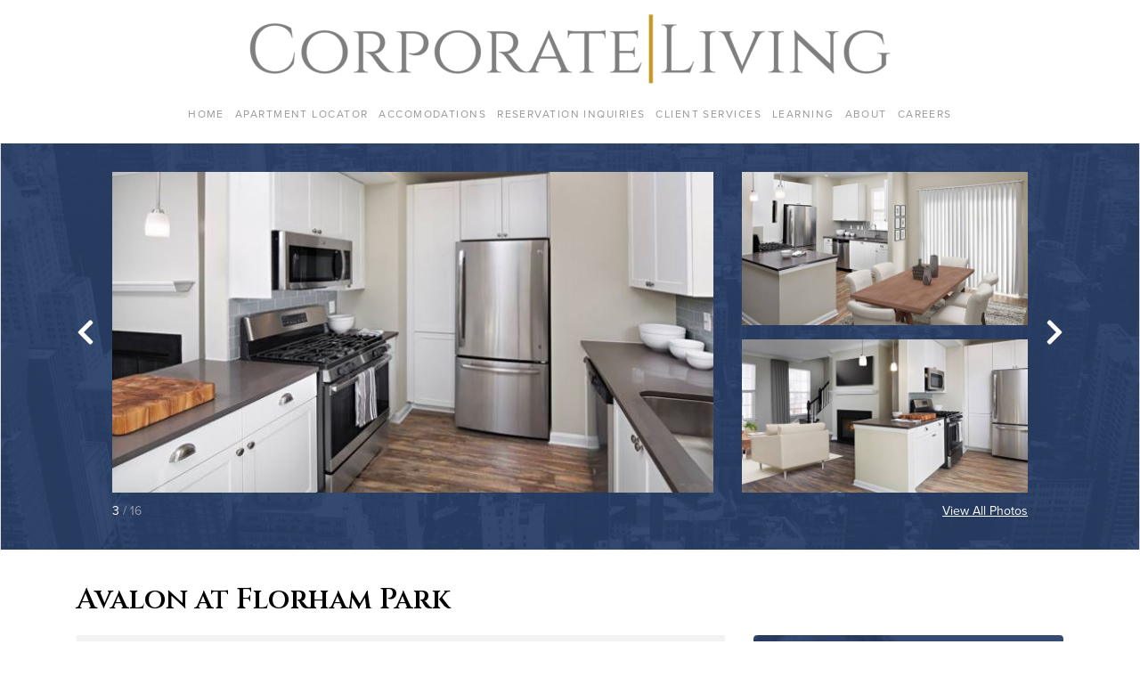

--- FILE ---
content_type: text/html; charset=UTF-8
request_url: https://apartments.corporateliving.com/property/new-jersey-florham-park-avalon-at-florham-park/
body_size: 10623
content:
<!DOCTYPE html>
<html lang="en">
  <head>
    <!-- Global site tag (gtag.js) - Google Analytics -->
<script async src="https://www.googletagmanager.com/gtag/js?id=UA-190424958-1"></script>
<script>
window.dataLayer = window.dataLayer || [];
function gtag(){dataLayer.push(arguments);}
gtag('js', new Date());

gtag('config', 'UA-190424958-1');
</script>

<meta charset="UTF-8"/>
<meta name="description" content="">
<meta content="text/html; charset=UTF-8" http-equiv="Content-Type"/>
<meta content="IE=edge" http-equiv="X-UA-Compatible">
<meta content="width=device-width, initial-scale=1" name="viewport">

<link
  rel="modulepreload"
  href="/wp-content/themes/corporate-living/dist/bueller.index-0c635bdb.modern.js"
  as="script"
  crossorigin="anonymous"
>

<link
  rel="stylesheet"
  href="/wp-content/themes/corporate-living/dist/bueller.styles-4c2c5628f3.css"
  crossorigin="anonymous"
>

<script
  src="/wp-content/themes/corporate-living/dist/bueller.index-0c635bdb.modern.js"
  type="module"
  crossorigin="anonymous"
  integrity="sha256-ONnmXjV8KSiFyAuV3HJYlXALYqpx8K988fpv1iFfOR0="
></script>
<script
  src="/wp-content/themes/corporate-living/dist/bueller.index-02cc1e6f.legacy.js"
  
  nomodule
  defer
  crossorigin="anonymous"
  integrity="sha256-jpgeE/Y//IuIzBqr8krhFHR33opj9GkH9I+GTakyVGA="
></script>

<link rel="pingback" href="https://apartments.corporateliving.com/wp/xmlrpc.php"/>
<link href="http://gmpg.org/xfn/11" rel="profile">

<title>Avalon at Florham Park &#8211; Corporate Living &#8211; Apartment Locator</title>
<meta name='robots' content='max-image-preview:large' />
	<style>img:is([sizes="auto" i], [sizes^="auto," i]) { contain-intrinsic-size: 3000px 1500px }</style>
	<link rel='dns-prefetch' href='//use.typekit.net' />
<link rel='dns-prefetch' href='//api.mapbox.com' />
<link rel="alternate" type="application/rss+xml" title="Corporate Living - Apartment Locator &raquo; Feed" href="https://apartments.corporateliving.com/feed/" />
<link rel="alternate" type="application/rss+xml" title="Corporate Living - Apartment Locator &raquo; Comments Feed" href="https://apartments.corporateliving.com/comments/feed/" />
<link rel="preconnect" href="https://fonts.gstatic.com">
<link href="https://fonts.googleapis.com/css2?family=Cinzel:wght@600&display=swap" rel="stylesheet">
<script type="text/javascript">
/* <![CDATA[ */
window._wpemojiSettings = {"baseUrl":"https:\/\/s.w.org\/images\/core\/emoji\/16.0.1\/72x72\/","ext":".png","svgUrl":"https:\/\/s.w.org\/images\/core\/emoji\/16.0.1\/svg\/","svgExt":".svg","source":{"concatemoji":"https:\/\/apartments.corporateliving.com\/wp\/wp-includes\/js\/wp-emoji-release.min.js?ver=6.8.2"}};
/*! This file is auto-generated */
!function(s,n){var o,i,e;function c(e){try{var t={supportTests:e,timestamp:(new Date).valueOf()};sessionStorage.setItem(o,JSON.stringify(t))}catch(e){}}function p(e,t,n){e.clearRect(0,0,e.canvas.width,e.canvas.height),e.fillText(t,0,0);var t=new Uint32Array(e.getImageData(0,0,e.canvas.width,e.canvas.height).data),a=(e.clearRect(0,0,e.canvas.width,e.canvas.height),e.fillText(n,0,0),new Uint32Array(e.getImageData(0,0,e.canvas.width,e.canvas.height).data));return t.every(function(e,t){return e===a[t]})}function u(e,t){e.clearRect(0,0,e.canvas.width,e.canvas.height),e.fillText(t,0,0);for(var n=e.getImageData(16,16,1,1),a=0;a<n.data.length;a++)if(0!==n.data[a])return!1;return!0}function f(e,t,n,a){switch(t){case"flag":return n(e,"\ud83c\udff3\ufe0f\u200d\u26a7\ufe0f","\ud83c\udff3\ufe0f\u200b\u26a7\ufe0f")?!1:!n(e,"\ud83c\udde8\ud83c\uddf6","\ud83c\udde8\u200b\ud83c\uddf6")&&!n(e,"\ud83c\udff4\udb40\udc67\udb40\udc62\udb40\udc65\udb40\udc6e\udb40\udc67\udb40\udc7f","\ud83c\udff4\u200b\udb40\udc67\u200b\udb40\udc62\u200b\udb40\udc65\u200b\udb40\udc6e\u200b\udb40\udc67\u200b\udb40\udc7f");case"emoji":return!a(e,"\ud83e\udedf")}return!1}function g(e,t,n,a){var r="undefined"!=typeof WorkerGlobalScope&&self instanceof WorkerGlobalScope?new OffscreenCanvas(300,150):s.createElement("canvas"),o=r.getContext("2d",{willReadFrequently:!0}),i=(o.textBaseline="top",o.font="600 32px Arial",{});return e.forEach(function(e){i[e]=t(o,e,n,a)}),i}function t(e){var t=s.createElement("script");t.src=e,t.defer=!0,s.head.appendChild(t)}"undefined"!=typeof Promise&&(o="wpEmojiSettingsSupports",i=["flag","emoji"],n.supports={everything:!0,everythingExceptFlag:!0},e=new Promise(function(e){s.addEventListener("DOMContentLoaded",e,{once:!0})}),new Promise(function(t){var n=function(){try{var e=JSON.parse(sessionStorage.getItem(o));if("object"==typeof e&&"number"==typeof e.timestamp&&(new Date).valueOf()<e.timestamp+604800&&"object"==typeof e.supportTests)return e.supportTests}catch(e){}return null}();if(!n){if("undefined"!=typeof Worker&&"undefined"!=typeof OffscreenCanvas&&"undefined"!=typeof URL&&URL.createObjectURL&&"undefined"!=typeof Blob)try{var e="postMessage("+g.toString()+"("+[JSON.stringify(i),f.toString(),p.toString(),u.toString()].join(",")+"));",a=new Blob([e],{type:"text/javascript"}),r=new Worker(URL.createObjectURL(a),{name:"wpTestEmojiSupports"});return void(r.onmessage=function(e){c(n=e.data),r.terminate(),t(n)})}catch(e){}c(n=g(i,f,p,u))}t(n)}).then(function(e){for(var t in e)n.supports[t]=e[t],n.supports.everything=n.supports.everything&&n.supports[t],"flag"!==t&&(n.supports.everythingExceptFlag=n.supports.everythingExceptFlag&&n.supports[t]);n.supports.everythingExceptFlag=n.supports.everythingExceptFlag&&!n.supports.flag,n.DOMReady=!1,n.readyCallback=function(){n.DOMReady=!0}}).then(function(){return e}).then(function(){var e;n.supports.everything||(n.readyCallback(),(e=n.source||{}).concatemoji?t(e.concatemoji):e.wpemoji&&e.twemoji&&(t(e.twemoji),t(e.wpemoji)))}))}((window,document),window._wpemojiSettings);
/* ]]> */
</script>
<style id='wp-emoji-styles-inline-css' type='text/css'>

	img.wp-smiley, img.emoji {
		display: inline !important;
		border: none !important;
		box-shadow: none !important;
		height: 1em !important;
		width: 1em !important;
		margin: 0 0.07em !important;
		vertical-align: -0.1em !important;
		background: none !important;
		padding: 0 !important;
	}
</style>
<link rel='stylesheet' id='wp-block-library-css' href='https://apartments.corporateliving.com/wp/wp-includes/css/dist/block-library/style.min.css?ver=6.8.2' type='text/css' media='all' />
<style id='classic-theme-styles-inline-css' type='text/css'>
/*! This file is auto-generated */
.wp-block-button__link{color:#fff;background-color:#32373c;border-radius:9999px;box-shadow:none;text-decoration:none;padding:calc(.667em + 2px) calc(1.333em + 2px);font-size:1.125em}.wp-block-file__button{background:#32373c;color:#fff;text-decoration:none}
</style>
<style id='global-styles-inline-css' type='text/css'>
:root{--wp--preset--aspect-ratio--square: 1;--wp--preset--aspect-ratio--4-3: 4/3;--wp--preset--aspect-ratio--3-4: 3/4;--wp--preset--aspect-ratio--3-2: 3/2;--wp--preset--aspect-ratio--2-3: 2/3;--wp--preset--aspect-ratio--16-9: 16/9;--wp--preset--aspect-ratio--9-16: 9/16;--wp--preset--color--black: #000000;--wp--preset--color--cyan-bluish-gray: #abb8c3;--wp--preset--color--white: #ffffff;--wp--preset--color--pale-pink: #f78da7;--wp--preset--color--vivid-red: #cf2e2e;--wp--preset--color--luminous-vivid-orange: #ff6900;--wp--preset--color--luminous-vivid-amber: #fcb900;--wp--preset--color--light-green-cyan: #7bdcb5;--wp--preset--color--vivid-green-cyan: #00d084;--wp--preset--color--pale-cyan-blue: #8ed1fc;--wp--preset--color--vivid-cyan-blue: #0693e3;--wp--preset--color--vivid-purple: #9b51e0;--wp--preset--gradient--vivid-cyan-blue-to-vivid-purple: linear-gradient(135deg,rgba(6,147,227,1) 0%,rgb(155,81,224) 100%);--wp--preset--gradient--light-green-cyan-to-vivid-green-cyan: linear-gradient(135deg,rgb(122,220,180) 0%,rgb(0,208,130) 100%);--wp--preset--gradient--luminous-vivid-amber-to-luminous-vivid-orange: linear-gradient(135deg,rgba(252,185,0,1) 0%,rgba(255,105,0,1) 100%);--wp--preset--gradient--luminous-vivid-orange-to-vivid-red: linear-gradient(135deg,rgba(255,105,0,1) 0%,rgb(207,46,46) 100%);--wp--preset--gradient--very-light-gray-to-cyan-bluish-gray: linear-gradient(135deg,rgb(238,238,238) 0%,rgb(169,184,195) 100%);--wp--preset--gradient--cool-to-warm-spectrum: linear-gradient(135deg,rgb(74,234,220) 0%,rgb(151,120,209) 20%,rgb(207,42,186) 40%,rgb(238,44,130) 60%,rgb(251,105,98) 80%,rgb(254,248,76) 100%);--wp--preset--gradient--blush-light-purple: linear-gradient(135deg,rgb(255,206,236) 0%,rgb(152,150,240) 100%);--wp--preset--gradient--blush-bordeaux: linear-gradient(135deg,rgb(254,205,165) 0%,rgb(254,45,45) 50%,rgb(107,0,62) 100%);--wp--preset--gradient--luminous-dusk: linear-gradient(135deg,rgb(255,203,112) 0%,rgb(199,81,192) 50%,rgb(65,88,208) 100%);--wp--preset--gradient--pale-ocean: linear-gradient(135deg,rgb(255,245,203) 0%,rgb(182,227,212) 50%,rgb(51,167,181) 100%);--wp--preset--gradient--electric-grass: linear-gradient(135deg,rgb(202,248,128) 0%,rgb(113,206,126) 100%);--wp--preset--gradient--midnight: linear-gradient(135deg,rgb(2,3,129) 0%,rgb(40,116,252) 100%);--wp--preset--font-size--small: 13px;--wp--preset--font-size--medium: 20px;--wp--preset--font-size--large: 36px;--wp--preset--font-size--x-large: 42px;--wp--preset--spacing--20: 0.44rem;--wp--preset--spacing--30: 0.67rem;--wp--preset--spacing--40: 1rem;--wp--preset--spacing--50: 1.5rem;--wp--preset--spacing--60: 2.25rem;--wp--preset--spacing--70: 3.38rem;--wp--preset--spacing--80: 5.06rem;--wp--preset--shadow--natural: 6px 6px 9px rgba(0, 0, 0, 0.2);--wp--preset--shadow--deep: 12px 12px 50px rgba(0, 0, 0, 0.4);--wp--preset--shadow--sharp: 6px 6px 0px rgba(0, 0, 0, 0.2);--wp--preset--shadow--outlined: 6px 6px 0px -3px rgba(255, 255, 255, 1), 6px 6px rgba(0, 0, 0, 1);--wp--preset--shadow--crisp: 6px 6px 0px rgba(0, 0, 0, 1);}:where(.is-layout-flex){gap: 0.5em;}:where(.is-layout-grid){gap: 0.5em;}body .is-layout-flex{display: flex;}.is-layout-flex{flex-wrap: wrap;align-items: center;}.is-layout-flex > :is(*, div){margin: 0;}body .is-layout-grid{display: grid;}.is-layout-grid > :is(*, div){margin: 0;}:where(.wp-block-columns.is-layout-flex){gap: 2em;}:where(.wp-block-columns.is-layout-grid){gap: 2em;}:where(.wp-block-post-template.is-layout-flex){gap: 1.25em;}:where(.wp-block-post-template.is-layout-grid){gap: 1.25em;}.has-black-color{color: var(--wp--preset--color--black) !important;}.has-cyan-bluish-gray-color{color: var(--wp--preset--color--cyan-bluish-gray) !important;}.has-white-color{color: var(--wp--preset--color--white) !important;}.has-pale-pink-color{color: var(--wp--preset--color--pale-pink) !important;}.has-vivid-red-color{color: var(--wp--preset--color--vivid-red) !important;}.has-luminous-vivid-orange-color{color: var(--wp--preset--color--luminous-vivid-orange) !important;}.has-luminous-vivid-amber-color{color: var(--wp--preset--color--luminous-vivid-amber) !important;}.has-light-green-cyan-color{color: var(--wp--preset--color--light-green-cyan) !important;}.has-vivid-green-cyan-color{color: var(--wp--preset--color--vivid-green-cyan) !important;}.has-pale-cyan-blue-color{color: var(--wp--preset--color--pale-cyan-blue) !important;}.has-vivid-cyan-blue-color{color: var(--wp--preset--color--vivid-cyan-blue) !important;}.has-vivid-purple-color{color: var(--wp--preset--color--vivid-purple) !important;}.has-black-background-color{background-color: var(--wp--preset--color--black) !important;}.has-cyan-bluish-gray-background-color{background-color: var(--wp--preset--color--cyan-bluish-gray) !important;}.has-white-background-color{background-color: var(--wp--preset--color--white) !important;}.has-pale-pink-background-color{background-color: var(--wp--preset--color--pale-pink) !important;}.has-vivid-red-background-color{background-color: var(--wp--preset--color--vivid-red) !important;}.has-luminous-vivid-orange-background-color{background-color: var(--wp--preset--color--luminous-vivid-orange) !important;}.has-luminous-vivid-amber-background-color{background-color: var(--wp--preset--color--luminous-vivid-amber) !important;}.has-light-green-cyan-background-color{background-color: var(--wp--preset--color--light-green-cyan) !important;}.has-vivid-green-cyan-background-color{background-color: var(--wp--preset--color--vivid-green-cyan) !important;}.has-pale-cyan-blue-background-color{background-color: var(--wp--preset--color--pale-cyan-blue) !important;}.has-vivid-cyan-blue-background-color{background-color: var(--wp--preset--color--vivid-cyan-blue) !important;}.has-vivid-purple-background-color{background-color: var(--wp--preset--color--vivid-purple) !important;}.has-black-border-color{border-color: var(--wp--preset--color--black) !important;}.has-cyan-bluish-gray-border-color{border-color: var(--wp--preset--color--cyan-bluish-gray) !important;}.has-white-border-color{border-color: var(--wp--preset--color--white) !important;}.has-pale-pink-border-color{border-color: var(--wp--preset--color--pale-pink) !important;}.has-vivid-red-border-color{border-color: var(--wp--preset--color--vivid-red) !important;}.has-luminous-vivid-orange-border-color{border-color: var(--wp--preset--color--luminous-vivid-orange) !important;}.has-luminous-vivid-amber-border-color{border-color: var(--wp--preset--color--luminous-vivid-amber) !important;}.has-light-green-cyan-border-color{border-color: var(--wp--preset--color--light-green-cyan) !important;}.has-vivid-green-cyan-border-color{border-color: var(--wp--preset--color--vivid-green-cyan) !important;}.has-pale-cyan-blue-border-color{border-color: var(--wp--preset--color--pale-cyan-blue) !important;}.has-vivid-cyan-blue-border-color{border-color: var(--wp--preset--color--vivid-cyan-blue) !important;}.has-vivid-purple-border-color{border-color: var(--wp--preset--color--vivid-purple) !important;}.has-vivid-cyan-blue-to-vivid-purple-gradient-background{background: var(--wp--preset--gradient--vivid-cyan-blue-to-vivid-purple) !important;}.has-light-green-cyan-to-vivid-green-cyan-gradient-background{background: var(--wp--preset--gradient--light-green-cyan-to-vivid-green-cyan) !important;}.has-luminous-vivid-amber-to-luminous-vivid-orange-gradient-background{background: var(--wp--preset--gradient--luminous-vivid-amber-to-luminous-vivid-orange) !important;}.has-luminous-vivid-orange-to-vivid-red-gradient-background{background: var(--wp--preset--gradient--luminous-vivid-orange-to-vivid-red) !important;}.has-very-light-gray-to-cyan-bluish-gray-gradient-background{background: var(--wp--preset--gradient--very-light-gray-to-cyan-bluish-gray) !important;}.has-cool-to-warm-spectrum-gradient-background{background: var(--wp--preset--gradient--cool-to-warm-spectrum) !important;}.has-blush-light-purple-gradient-background{background: var(--wp--preset--gradient--blush-light-purple) !important;}.has-blush-bordeaux-gradient-background{background: var(--wp--preset--gradient--blush-bordeaux) !important;}.has-luminous-dusk-gradient-background{background: var(--wp--preset--gradient--luminous-dusk) !important;}.has-pale-ocean-gradient-background{background: var(--wp--preset--gradient--pale-ocean) !important;}.has-electric-grass-gradient-background{background: var(--wp--preset--gradient--electric-grass) !important;}.has-midnight-gradient-background{background: var(--wp--preset--gradient--midnight) !important;}.has-small-font-size{font-size: var(--wp--preset--font-size--small) !important;}.has-medium-font-size{font-size: var(--wp--preset--font-size--medium) !important;}.has-large-font-size{font-size: var(--wp--preset--font-size--large) !important;}.has-x-large-font-size{font-size: var(--wp--preset--font-size--x-large) !important;}
:where(.wp-block-post-template.is-layout-flex){gap: 1.25em;}:where(.wp-block-post-template.is-layout-grid){gap: 1.25em;}
:where(.wp-block-columns.is-layout-flex){gap: 2em;}:where(.wp-block-columns.is-layout-grid){gap: 2em;}
:root :where(.wp-block-pullquote){font-size: 1.5em;line-height: 1.6;}
</style>
<link rel='stylesheet' id='ppress-frontend-css' href='https://apartments.corporateliving.com/wp-content/plugins/wp-user-avatar/assets/css/frontend.min.css?ver=4.16.6' type='text/css' media='all' />
<link rel='stylesheet' id='ppress-flatpickr-css' href='https://apartments.corporateliving.com/wp-content/plugins/wp-user-avatar/assets/flatpickr/flatpickr.min.css?ver=4.16.6' type='text/css' media='all' />
<link rel='stylesheet' id='ppress-select2-css' href='https://apartments.corporateliving.com/wp-content/plugins/wp-user-avatar/assets/select2/select2.min.css?ver=6.8.2' type='text/css' media='all' />
<link rel='stylesheet' id='mapbox-gl-css' href='https://api.mapbox.com/mapbox-gl-js/v2.0.0/mapbox-gl.css?ver=6.8.2' type='text/css' media='all' />
<link rel='stylesheet' id='mapbox-gl-directions-css' href='https://api.mapbox.com/mapbox-gl-js/plugins/mapbox-gl-directions/v4.1.0/mapbox-gl-directions.css?ver=6.8.2' type='text/css' media='all' />
<script type="text/javascript" src="https://apartments.corporateliving.com/wp/wp-includes/js/jquery/jquery.min.js?ver=3.7.1" id="jquery-core-js"></script>
<script type="text/javascript" src="https://apartments.corporateliving.com/wp/wp-includes/js/jquery/jquery-migrate.min.js?ver=3.4.1" id="jquery-migrate-js"></script>
<script type="text/javascript" src="https://apartments.corporateliving.com/wp-content/plugins/wp-user-avatar/assets/flatpickr/flatpickr.min.js?ver=4.16.6" id="ppress-flatpickr-js"></script>
<script type="text/javascript" src="https://apartments.corporateliving.com/wp-content/plugins/wp-user-avatar/assets/select2/select2.min.js?ver=4.16.6" id="ppress-select2-js"></script>
<script type="text/javascript" src="https://use.typekit.net/ik/[base64].js?ver=6.8.2" id="typekit-js"></script>
<script type="text/javascript" id="typekit-js-after">
/* <![CDATA[ */
try{Typekit.load();}catch(e){}
/* ]]> */
</script>
<link rel="https://api.w.org/" href="https://apartments.corporateliving.com/wp-json/" /><link rel="EditURI" type="application/rsd+xml" title="RSD" href="https://apartments.corporateliving.com/wp/xmlrpc.php?rsd" />
<meta name="generator" content="WordPress 6.8.2" />
<link rel="canonical" href="https://apartments.corporateliving.com/property/new-jersey-florham-park-avalon-at-florham-park/" />
<link rel='shortlink' href='https://apartments.corporateliving.com/?p=14032' />
<link rel="alternate" title="oEmbed (JSON)" type="application/json+oembed" href="https://apartments.corporateliving.com/wp-json/oembed/1.0/embed?url=https%3A%2F%2Fapartments.corporateliving.com%2Fproperty%2Fnew-jersey-florham-park-avalon-at-florham-park%2F" />
<link rel="alternate" title="oEmbed (XML)" type="text/xml+oembed" href="https://apartments.corporateliving.com/wp-json/oembed/1.0/embed?url=https%3A%2F%2Fapartments.corporateliving.com%2Fproperty%2Fnew-jersey-florham-park-avalon-at-florham-park%2F&#038;format=xml" />

          </head>
  <body class="wp-singular cl_property-template-default single single-cl_property postid-14032 wp-theme-corporate-living" data-template="base.twig">
    <a class="sr-only" href="#main">Skip to content</a>

          <header class="c-header">
  <div class="container">
    <div class="c-header__content">
      <div class="c-header__bar">
        <button type="button" class="c-header__toggle js-menu-toggle">
          <svg xmlns="http://www.w3.org/2000/svg" xmlns:xlink="http://www.w3.org/1999/xlink" width="1em" height="1em" preserveAspectRatio="xMidYMid meet" viewBox="0 0 512 512"><path fill="currentColor" d="M64 384h384v-42.67H64Zm0-106.67h384v-42.66H64ZM64 128v42.67h384V128Z"/></svg>
          <span class="sr-only">Toggle Menu</span>
        </button>
        <a href="https://apartments.corporateliving.com" rel="home" class="c-header__home">
          <img src="https://apartments.corporateliving.com/wp-content/uploads/cl-logo.png" alt="Corporate Living Logo" class="c-header__logo">
        </a>
      </div>
      <nav class="c-header__nav js-nav">
          <ul class="c-menu -level-0 js-menu">
      <li class="c-menu__item  menu-item menu-item-type-custom menu-item-object-custom menu-item-244 js-menu-item">
      <a target="" href="https://corporateliving.com/" class="c-menu__link js-menu-link">Home</a>
          </li>
      <li class="c-menu__item  menu-item menu-item-type-post_type menu-item-object-page menu-item-home menu-item-245 js-menu-item">
      <a target="" href="https://apartments.corporateliving.com/" class="c-menu__link js-menu-link">Apartment Locator</a>
          </li>
      <li class="c-menu__item  menu-item menu-item-type-custom menu-item-object-custom menu-item-246 menu-item-has-children js-menu-item -is-dropdown js-menu-item-dropdown">
      <a target="" href="#" class="c-menu__link js-menu-link -is-dropdown js-menu-link-dropdown">Accomodations</a>
        <ul class="c-menu -level-1 js-menu js-menu-dropdown">
      <li class="c-menu__item  menu-item menu-item-type-custom menu-item-object-custom menu-item-247 js-menu-item">
      <a target="" href="https://corporateliving.com/accommodations" class="c-menu__link js-menu-link">What's Included</a>
          </li>
      <li class="c-menu__item  menu-item menu-item-type-custom menu-item-object-custom menu-item-248 js-menu-item">
      <a target="" href="https://corporateliving.com/govt" class="c-menu__link js-menu-link">Government</a>
          </li>
      <li class="c-menu__item  menu-item menu-item-type-custom menu-item-object-custom menu-item-249 js-menu-item">
      <a target="" href="https://corporateliving.com/hotels" class="c-menu__link js-menu-link">Hotels</a>
          </li>
    </ul>
    </li>
      <li class="c-menu__item  menu-item menu-item-type-post_type menu-item-object-page menu-item-250 js-menu-item">
      <a target="" href="https://apartments.corporateliving.com/inquiry/" class="c-menu__link js-menu-link">Reservation Inquiries</a>
          </li>
      <li class="c-menu__item  menu-item menu-item-type-custom menu-item-object-custom menu-item-251 js-menu-item">
      <a target="" href="https://corporateliving.com/clientservices" class="c-menu__link js-menu-link">Client Services</a>
          </li>
      <li class="c-menu__item  menu-item menu-item-type-custom menu-item-object-custom menu-item-252 menu-item-has-children js-menu-item -is-dropdown js-menu-item-dropdown">
      <a target="" href="#" class="c-menu__link js-menu-link -is-dropdown js-menu-link-dropdown">Learning</a>
        <ul class="c-menu -level-1 js-menu js-menu-dropdown">
      <li class="c-menu__item  menu-item menu-item-type-custom menu-item-object-custom menu-item-253 js-menu-item">
      <a target="" href="https://corporateliving.com/corporate-living-university" class="c-menu__link js-menu-link">Corporate Living University</a>
          </li>
      <li class="c-menu__item  menu-item menu-item-type-custom menu-item-object-custom menu-item-254 js-menu-item">
      <a target="" href="https://corporateliving.com/covid-19" class="c-menu__link js-menu-link">COVID-19 Resources</a>
          </li>
    </ul>
    </li>
      <li class="c-menu__item  menu-item menu-item-type-custom menu-item-object-custom menu-item-255 menu-item-has-children js-menu-item -is-dropdown js-menu-item-dropdown">
      <a target="" href="#" class="c-menu__link js-menu-link -is-dropdown js-menu-link-dropdown">About</a>
        <ul class="c-menu -level-1 js-menu js-menu-dropdown">
      <li class="c-menu__item  menu-item menu-item-type-custom menu-item-object-custom menu-item-256 js-menu-item">
      <a target="" href="https://corporateliving.com/services" class="c-menu__link js-menu-link">Our Services</a>
          </li>
      <li class="c-menu__item  menu-item menu-item-type-custom menu-item-object-custom menu-item-257 js-menu-item">
      <a target="" href="https://corporateliving.com/team" class="c-menu__link js-menu-link">Our Team</a>
          </li>
      <li class="c-menu__item  menu-item menu-item-type-custom menu-item-object-custom menu-item-258 js-menu-item">
      <a target="" href="https://corporateliving.com/clients" class="c-menu__link js-menu-link">Our Clients</a>
          </li>
      <li class="c-menu__item  menu-item menu-item-type-custom menu-item-object-custom menu-item-259 js-menu-item">
      <a target="" href="https://corporateliving.com/memberships-associations" class="c-menu__link js-menu-link">Memberships & Associations</a>
          </li>
      <li class="c-menu__item  menu-item menu-item-type-custom menu-item-object-custom menu-item-260 js-menu-item">
      <a target="" href="https://corporateliving.com/community" class="c-menu__link js-menu-link">Giving</a>
          </li>
      <li class="c-menu__item  menu-item menu-item-type-custom menu-item-object-custom menu-item-261 js-menu-item">
      <a target="" href="https://corporateliving.com/privacy" class="c-menu__link js-menu-link">Privacy Policy</a>
          </li>
      <li class="c-menu__item  menu-item menu-item-type-custom menu-item-object-custom menu-item-262 js-menu-item">
      <a target="" href="https://corporateliving.com/press" class="c-menu__link js-menu-link">Press</a>
          </li>
      <li class="c-menu__item  menu-item menu-item-type-custom menu-item-object-custom menu-item-263 js-menu-item">
      <a target="" href="https://corporateliving.com/contactus" class="c-menu__link js-menu-link">Contact Us</a>
          </li>
    </ul>
    </li>
      <li class="c-menu__item  menu-item menu-item-type-custom menu-item-object-custom menu-item-264 js-menu-item">
      <a target="" href="https://corporateliving.com/careers" class="c-menu__link js-menu-link">Careers</a>
          </li>
    </ul>
      </nav>
    </div>
  </div>
</header>
    
    <main id="main" class="o-main">
          <article class="c-property">
        <section class="c-property__hero">
                            <div class="c-property__gallery">
                    <div class="c-gallery">
    <div class="c-gallery__splide d-none d-md-block">
        <div class="container">
            <div
    class="splide js-gallery"
    data-image-count="16"
    data-images-per-slide="3"
    data-lightbox-id="galleryLightbox"
>
    <div class="splide__slider">
        <div class="splide__arrows">
            <button class="splide__arrow splide__arrow--prev">
                <svg xmlns="http://www.w3.org/2000/svg" xmlns:xlink="http://www.w3.org/1999/xlink" width="0.63em" height="1em" preserveAspectRatio="xMidYMid meet" viewBox="0 0 320 512"><path fill="currentColor" d="M34.52 239.03L228.87 44.69c9.37-9.37 24.57-9.37 33.94 0l22.67 22.67c9.36 9.36 9.37 24.52.04 33.9L131.49 256l154.02 154.75c9.34 9.38 9.32 24.54-.04 33.9l-22.67 22.67c-9.37 9.37-24.57 9.37-33.94 0L34.52 272.97c-9.37-9.37-9.37-24.57 0-33.94"/></svg>
            </button>
            <button class="splide__arrow splide__arrow--next">
                <svg xmlns="http://www.w3.org/2000/svg" xmlns:xlink="http://www.w3.org/1999/xlink" width="0.63em" height="1em" preserveAspectRatio="xMidYMid meet" viewBox="0 0 320 512"><path fill="currentColor" d="M285.476 272.971L91.132 467.314c-9.373 9.373-24.569 9.373-33.941 0l-22.667-22.667c-9.357-9.357-9.375-24.522-.04-33.901L188.505 256L34.484 101.255c-9.335-9.379-9.317-24.544.04-33.901l22.667-22.667c9.373-9.373 24.569-9.373 33.941 0L285.475 239.03c9.373 9.372 9.373 24.568.001 33.941"/></svg>
            </button>
        </div>
        <div class="splide__track">
            <ul class="splide__list">
                                                            <li class="splide__slide">
                            <div class="c-gallery__slide">
    <div class="row">
        <div class="col col-md-16">
                            <div
    class="c-gallery__image -is-large js-gallery-image"
    data-lightbox-image-id="14033"
>
    <img
        data-splide-lazy="https://apartments.corporateliving.com/wp-content/uploads/2021/03/16-21.jpg"
        alt=""
    >
</div>
                    </div>
                    <div class="col-md-8">
                                    <div class="c-gallery__row">
                        <div class="row">
                            <div class="col">
                                <div
    class="c-gallery__image -is-small js-gallery-image"
    data-lightbox-image-id="14034"
>
    <img
        data-splide-lazy="https://apartments.corporateliving.com/wp-content/uploads/2021/03/15-24.jpg"
        alt=""
    >
</div>
                            </div>
                        </div>
                    </div>
                                    <div class="c-gallery__row">
                        <div class="row">
                            <div class="col">
                                <div
    class="c-gallery__image -is-small js-gallery-image"
    data-lightbox-image-id="14035"
>
    <img
        data-splide-lazy="https://apartments.corporateliving.com/wp-content/uploads/2021/03/14-30.jpg"
        alt=""
    >
</div>
                            </div>
                        </div>
                    </div>
                            </div>
            </div>
</div>
                        </li>
                                            <li class="splide__slide">
                            <div class="c-gallery__slide">
    <div class="row">
        <div class="col col-md-16">
                            <div
    class="c-gallery__image -is-large js-gallery-image"
    data-lightbox-image-id="14036"
>
    <img
        data-splide-lazy="https://apartments.corporateliving.com/wp-content/uploads/2021/03/13-36.jpg"
        alt=""
    >
</div>
                    </div>
                    <div class="col-md-8">
                                    <div class="c-gallery__row">
                        <div class="row">
                            <div class="col">
                                <div
    class="c-gallery__image -is-small js-gallery-image"
    data-lightbox-image-id="14037"
>
    <img
        data-splide-lazy="https://apartments.corporateliving.com/wp-content/uploads/2021/03/12-42.jpg"
        alt=""
    >
</div>
                            </div>
                        </div>
                    </div>
                                    <div class="c-gallery__row">
                        <div class="row">
                            <div class="col">
                                <div
    class="c-gallery__image -is-small js-gallery-image"
    data-lightbox-image-id="14038"
>
    <img
        data-splide-lazy="https://apartments.corporateliving.com/wp-content/uploads/2021/03/11-43.jpg"
        alt=""
    >
</div>
                            </div>
                        </div>
                    </div>
                            </div>
            </div>
</div>
                        </li>
                                            <li class="splide__slide">
                            <div class="c-gallery__slide">
    <div class="row">
        <div class="col col-md-16">
                            <div
    class="c-gallery__image -is-large js-gallery-image"
    data-lightbox-image-id="14039"
>
    <img
        data-splide-lazy="https://apartments.corporateliving.com/wp-content/uploads/2021/03/10-46.jpg"
        alt=""
    >
</div>
                    </div>
                    <div class="col-md-8">
                                    <div class="c-gallery__row">
                        <div class="row">
                            <div class="col">
                                <div
    class="c-gallery__image -is-small js-gallery-image"
    data-lightbox-image-id="14040"
>
    <img
        data-splide-lazy="https://apartments.corporateliving.com/wp-content/uploads/2021/03/9-49.jpg"
        alt=""
    >
</div>
                            </div>
                        </div>
                    </div>
                                    <div class="c-gallery__row">
                        <div class="row">
                            <div class="col">
                                <div
    class="c-gallery__image -is-small js-gallery-image"
    data-lightbox-image-id="14041"
>
    <img
        data-splide-lazy="https://apartments.corporateliving.com/wp-content/uploads/2021/03/8-49.jpg"
        alt=""
    >
</div>
                            </div>
                        </div>
                    </div>
                            </div>
            </div>
</div>
                        </li>
                                            <li class="splide__slide">
                            <div class="c-gallery__slide">
    <div class="row">
        <div class="col col-md-16">
                            <div
    class="c-gallery__image -is-large js-gallery-image"
    data-lightbox-image-id="14042"
>
    <img
        data-splide-lazy="https://apartments.corporateliving.com/wp-content/uploads/2021/03/7-47.jpg"
        alt=""
    >
</div>
                    </div>
                    <div class="col-md-8">
                                    <div class="c-gallery__row">
                        <div class="row">
                            <div class="col">
                                <div
    class="c-gallery__image -is-small js-gallery-image"
    data-lightbox-image-id="14043"
>
    <img
        data-splide-lazy="https://apartments.corporateliving.com/wp-content/uploads/2021/03/6-49.jpg"
        alt=""
    >
</div>
                            </div>
                        </div>
                    </div>
                                    <div class="c-gallery__row">
                        <div class="row">
                            <div class="col">
                                <div
    class="c-gallery__image -is-small js-gallery-image"
    data-lightbox-image-id="14044"
>
    <img
        data-splide-lazy="https://apartments.corporateliving.com/wp-content/uploads/2021/03/5-51.jpg"
        alt=""
    >
</div>
                            </div>
                        </div>
                    </div>
                            </div>
            </div>
</div>
                        </li>
                                            <li class="splide__slide">
                            <div class="c-gallery__slide">
    <div class="row">
        <div class="col col-md-16">
                            <div
    class="c-gallery__image -is-large js-gallery-image"
    data-lightbox-image-id="14045"
>
    <img
        data-splide-lazy="https://apartments.corporateliving.com/wp-content/uploads/2021/03/4-50.jpg"
        alt=""
    >
</div>
                    </div>
                    <div class="col-md-8">
                                    <div class="c-gallery__row">
                        <div class="row">
                            <div class="col">
                                <div
    class="c-gallery__image -is-small js-gallery-image"
    data-lightbox-image-id="14046"
>
    <img
        data-splide-lazy="https://apartments.corporateliving.com/wp-content/uploads/2021/03/3-52.jpg"
        alt=""
    >
</div>
                            </div>
                        </div>
                    </div>
                                    <div class="c-gallery__row">
                        <div class="row">
                            <div class="col">
                                <div
    class="c-gallery__image -is-small js-gallery-image"
    data-lightbox-image-id="14047"
>
    <img
        data-splide-lazy="https://apartments.corporateliving.com/wp-content/uploads/2021/03/2-50.jpg"
        alt=""
    >
</div>
                            </div>
                        </div>
                    </div>
                            </div>
            </div>
</div>
                        </li>
                                            <li class="splide__slide">
                            <div class="c-gallery__slide">
    <div class="row">
        <div class="col col-md-16">
                            <div
    class="c-gallery__image -is-large js-gallery-image"
    data-lightbox-image-id="14048"
>
    <img
        data-splide-lazy="https://apartments.corporateliving.com/wp-content/uploads/2021/03/1-52.jpg"
        alt=""
    >
</div>
                    </div>
            </div>
</div>
                        </li>
                                                </ul>
        </div>
    </div>
</div>        </div>
    </div>
    <div class="c-gallery__splide -mobile d-md-none">
        <div
    class="splide js-gallery"
    data-image-count="16"
    data-images-per-slide="1"
    data-lightbox-id="galleryLightbox"
>
    <div class="splide__slider">
        <div class="splide__arrows">
            <button class="splide__arrow splide__arrow--prev">
                <svg xmlns="http://www.w3.org/2000/svg" xmlns:xlink="http://www.w3.org/1999/xlink" width="0.63em" height="1em" preserveAspectRatio="xMidYMid meet" viewBox="0 0 320 512"><path fill="currentColor" d="M34.52 239.03L228.87 44.69c9.37-9.37 24.57-9.37 33.94 0l22.67 22.67c9.36 9.36 9.37 24.52.04 33.9L131.49 256l154.02 154.75c9.34 9.38 9.32 24.54-.04 33.9l-22.67 22.67c-9.37 9.37-24.57 9.37-33.94 0L34.52 272.97c-9.37-9.37-9.37-24.57 0-33.94"/></svg>
            </button>
            <button class="splide__arrow splide__arrow--next">
                <svg xmlns="http://www.w3.org/2000/svg" xmlns:xlink="http://www.w3.org/1999/xlink" width="0.63em" height="1em" preserveAspectRatio="xMidYMid meet" viewBox="0 0 320 512"><path fill="currentColor" d="M285.476 272.971L91.132 467.314c-9.373 9.373-24.569 9.373-33.941 0l-22.667-22.667c-9.357-9.357-9.375-24.522-.04-33.901L188.505 256L34.484 101.255c-9.335-9.379-9.317-24.544.04-33.901l22.667-22.667c9.373-9.373 24.569-9.373 33.941 0L285.475 239.03c9.373 9.372 9.373 24.568.001 33.941"/></svg>
            </button>
        </div>
        <div class="splide__track">
            <ul class="splide__list">
                                                            <li class="splide__slide">
                            <div class="c-gallery__slide">
    <div class="row">
        <div class="col col-md-16">
                            <div
    class="c-gallery__image -is-large js-gallery-image"
    data-lightbox-image-id="14033"
>
    <img
        data-splide-lazy="https://apartments.corporateliving.com/wp-content/uploads/2021/03/16-21.jpg"
        alt=""
    >
</div>
                    </div>
            </div>
</div>
                        </li>
                                            <li class="splide__slide">
                            <div class="c-gallery__slide">
    <div class="row">
        <div class="col col-md-16">
                            <div
    class="c-gallery__image -is-large js-gallery-image"
    data-lightbox-image-id="14034"
>
    <img
        data-splide-lazy="https://apartments.corporateliving.com/wp-content/uploads/2021/03/15-24.jpg"
        alt=""
    >
</div>
                    </div>
            </div>
</div>
                        </li>
                                            <li class="splide__slide">
                            <div class="c-gallery__slide">
    <div class="row">
        <div class="col col-md-16">
                            <div
    class="c-gallery__image -is-large js-gallery-image"
    data-lightbox-image-id="14035"
>
    <img
        data-splide-lazy="https://apartments.corporateliving.com/wp-content/uploads/2021/03/14-30.jpg"
        alt=""
    >
</div>
                    </div>
            </div>
</div>
                        </li>
                                            <li class="splide__slide">
                            <div class="c-gallery__slide">
    <div class="row">
        <div class="col col-md-16">
                            <div
    class="c-gallery__image -is-large js-gallery-image"
    data-lightbox-image-id="14036"
>
    <img
        data-splide-lazy="https://apartments.corporateliving.com/wp-content/uploads/2021/03/13-36.jpg"
        alt=""
    >
</div>
                    </div>
            </div>
</div>
                        </li>
                                            <li class="splide__slide">
                            <div class="c-gallery__slide">
    <div class="row">
        <div class="col col-md-16">
                            <div
    class="c-gallery__image -is-large js-gallery-image"
    data-lightbox-image-id="14037"
>
    <img
        data-splide-lazy="https://apartments.corporateliving.com/wp-content/uploads/2021/03/12-42.jpg"
        alt=""
    >
</div>
                    </div>
            </div>
</div>
                        </li>
                                            <li class="splide__slide">
                            <div class="c-gallery__slide">
    <div class="row">
        <div class="col col-md-16">
                            <div
    class="c-gallery__image -is-large js-gallery-image"
    data-lightbox-image-id="14038"
>
    <img
        data-splide-lazy="https://apartments.corporateliving.com/wp-content/uploads/2021/03/11-43.jpg"
        alt=""
    >
</div>
                    </div>
            </div>
</div>
                        </li>
                                            <li class="splide__slide">
                            <div class="c-gallery__slide">
    <div class="row">
        <div class="col col-md-16">
                            <div
    class="c-gallery__image -is-large js-gallery-image"
    data-lightbox-image-id="14039"
>
    <img
        data-splide-lazy="https://apartments.corporateliving.com/wp-content/uploads/2021/03/10-46.jpg"
        alt=""
    >
</div>
                    </div>
            </div>
</div>
                        </li>
                                            <li class="splide__slide">
                            <div class="c-gallery__slide">
    <div class="row">
        <div class="col col-md-16">
                            <div
    class="c-gallery__image -is-large js-gallery-image"
    data-lightbox-image-id="14040"
>
    <img
        data-splide-lazy="https://apartments.corporateliving.com/wp-content/uploads/2021/03/9-49.jpg"
        alt=""
    >
</div>
                    </div>
            </div>
</div>
                        </li>
                                            <li class="splide__slide">
                            <div class="c-gallery__slide">
    <div class="row">
        <div class="col col-md-16">
                            <div
    class="c-gallery__image -is-large js-gallery-image"
    data-lightbox-image-id="14041"
>
    <img
        data-splide-lazy="https://apartments.corporateliving.com/wp-content/uploads/2021/03/8-49.jpg"
        alt=""
    >
</div>
                    </div>
            </div>
</div>
                        </li>
                                            <li class="splide__slide">
                            <div class="c-gallery__slide">
    <div class="row">
        <div class="col col-md-16">
                            <div
    class="c-gallery__image -is-large js-gallery-image"
    data-lightbox-image-id="14042"
>
    <img
        data-splide-lazy="https://apartments.corporateliving.com/wp-content/uploads/2021/03/7-47.jpg"
        alt=""
    >
</div>
                    </div>
            </div>
</div>
                        </li>
                                            <li class="splide__slide">
                            <div class="c-gallery__slide">
    <div class="row">
        <div class="col col-md-16">
                            <div
    class="c-gallery__image -is-large js-gallery-image"
    data-lightbox-image-id="14043"
>
    <img
        data-splide-lazy="https://apartments.corporateliving.com/wp-content/uploads/2021/03/6-49.jpg"
        alt=""
    >
</div>
                    </div>
            </div>
</div>
                        </li>
                                            <li class="splide__slide">
                            <div class="c-gallery__slide">
    <div class="row">
        <div class="col col-md-16">
                            <div
    class="c-gallery__image -is-large js-gallery-image"
    data-lightbox-image-id="14044"
>
    <img
        data-splide-lazy="https://apartments.corporateliving.com/wp-content/uploads/2021/03/5-51.jpg"
        alt=""
    >
</div>
                    </div>
            </div>
</div>
                        </li>
                                            <li class="splide__slide">
                            <div class="c-gallery__slide">
    <div class="row">
        <div class="col col-md-16">
                            <div
    class="c-gallery__image -is-large js-gallery-image"
    data-lightbox-image-id="14045"
>
    <img
        data-splide-lazy="https://apartments.corporateliving.com/wp-content/uploads/2021/03/4-50.jpg"
        alt=""
    >
</div>
                    </div>
            </div>
</div>
                        </li>
                                            <li class="splide__slide">
                            <div class="c-gallery__slide">
    <div class="row">
        <div class="col col-md-16">
                            <div
    class="c-gallery__image -is-large js-gallery-image"
    data-lightbox-image-id="14046"
>
    <img
        data-splide-lazy="https://apartments.corporateliving.com/wp-content/uploads/2021/03/3-52.jpg"
        alt=""
    >
</div>
                    </div>
            </div>
</div>
                        </li>
                                            <li class="splide__slide">
                            <div class="c-gallery__slide">
    <div class="row">
        <div class="col col-md-16">
                            <div
    class="c-gallery__image -is-large js-gallery-image"
    data-lightbox-image-id="14047"
>
    <img
        data-splide-lazy="https://apartments.corporateliving.com/wp-content/uploads/2021/03/2-50.jpg"
        alt=""
    >
</div>
                    </div>
            </div>
</div>
                        </li>
                                            <li class="splide__slide">
                            <div class="c-gallery__slide">
    <div class="row">
        <div class="col col-md-16">
                            <div
    class="c-gallery__image -is-large js-gallery-image"
    data-lightbox-image-id="14048"
>
    <img
        data-splide-lazy="https://apartments.corporateliving.com/wp-content/uploads/2021/03/1-52.jpg"
        alt=""
    >
</div>
                    </div>
            </div>
</div>
                        </li>
                                                </ul>
        </div>
    </div>
</div>    </div>
</div>
                </div>
                    </section>
        <section class="c-property__content">
            <div class="container">
                <h1>Avalon at Florham Park</h1>
                <div class="row">
                    <div class="col-24 col-md-16">
                        <dl class="c-property__details">
    <div class="c-property__detail">
        <dt class="sr-only">Address</dt>
        <dd>1 Florence Dr, Florham Park, NJ 07932</dd>
    </div>
    <div class="c-property__detail">
        <dt class="sr-only">Property Type</dt>
        <dd>Apartment</dd>
    </div>
</dl>
                        <div class="c-property__overview">
    <h2>Property Overview</h2>
    <p>Avalon at Florham Park is an ideal community for corporate travelers or for those relocating to, or working in, the Florham Park area. This beautiful apartment community features well-appointed and well-rounded amenities that give residents the perfect combination of luxury and comfort that they need, while also remaining very family- and security-oriented. Accommodations are spacious and floorplans include large, fully-equipped kitchens, quartz countertops, and oversized closets. Take on New Jersey at Avalon at Florham Park.</p>
    <ul
    class="c-property__offerings js-property-offerings"
    data-cl-expand-item-selector=".c-property__offering"
    data-cl-expand-num-visible="6"
>
            <li class="c-property__offering">
    <span class="c-icon -primary">
    <span class="c-icon__glyph -image" style="background-image: url(https://api.iconify.design/ic/twotone-event-available.svg);"></span>
</span>
    Easy Check-In
    </li>
            <li class="c-property__offering">
    <span class="c-icon -primary">
    <span class="c-icon__glyph -image" style="background-image: url(https://apartments.corporateliving.com/wp-content/uploads/cl-icons/housewares.png);"></span>
</span>
    Housewares
    </li>
            <li class="c-property__offering">
    <span class="c-icon -primary">
    <span class="c-icon__glyph -image" style="background-image: url(https://api.iconify.design/ic/twotone-king-bed.svg);"></span>
</span>
    Fully Furnished with Premium Furniture
    </li>
            <li class="c-property__offering">
    <span class="c-icon -primary">
    <span class="c-icon__glyph -image" style="background-image: url(https://apartments.corporateliving.com/wp-content/uploads/cl-icons/linens-towels.png);"></span>
</span>
    Linens & Towels
    </li>
            <li class="c-property__offering">
    <span class="c-icon -primary">
    <span class="c-icon__glyph -image" style="background-image: url(https://api.iconify.design/ic/twotone-headset-mic.svg);"></span>
</span>
    24-Hour Customer Service
    </li>
            <li class="c-property__offering">
    <span class="c-icon -primary">
    <span class="c-icon__glyph -image" style="background-image: url(https://api.iconify.design/ic/twotone-drive-eta.svg);"></span>
</span>
    Parking Available
    </li>
        <li class="c-property__offering -more">
        <button
            type="button"
            class="c-property__more js-property-offerings-more"
            data-cl-expand-list=".js-property-offerings"
        >
            Show More <svg xmlns="http://www.w3.org/2000/svg" xmlns:xlink="http://www.w3.org/1999/xlink" width="0.88em" height="1em" preserveAspectRatio="xMidYMid meet" viewBox="0 0 448 512"><path fill="currentColor" d="M207.029 381.476L12.686 187.132c-9.373-9.373-9.373-24.569 0-33.941l22.667-22.667c9.357-9.357 24.522-9.375 33.901-.04L224 284.505l154.745-154.021c9.379-9.335 24.544-9.317 33.901.04l22.667 22.667c9.373 9.373 9.373 24.569 0 33.941L240.971 381.476c-9.373 9.372-24.569 9.372-33.942 0"/></svg>
        </button>
    </li>
            <li class="c-property__offering">
    <span class="c-icon -primary">
    <span class="c-icon__glyph -image" style="background-image: url(https://api.iconify.design/ic/twotone-local-laundry-service.svg);"></span>
</span>
    Convenient Laundry
    </li>
            <li class="c-property__offering">
    <span class="c-icon -primary">
    <span class="c-icon__glyph -image" style="background-image: url(https://api.iconify.design/ic/twotone-verified.svg);"></span>
</span>
    Background Check Required
    </li>
            <li class="c-property__offering">
    <span class="c-icon -primary">
    <span class="c-icon__glyph -image" style="background-image: url(https://api.iconify.design/ic/twotone-water-damage.svg);"></span>
</span>
    Utilities
    </li>
            <li class="c-property__offering">
    <span class="c-icon -primary">
    <span class="c-icon__glyph -image" style="background-image: url(https://api.iconify.design/ic/twotone-ac-unit.svg);"></span>
</span>
    Air Conditioned
    </li>
            <li class="c-property__offering">
    <span class="c-icon -primary">
    <span class="c-icon__glyph -image" style="background-image: url(https://api.iconify.design/ic/twotone-wifi.svg);"></span>
</span>
    High Speed WiFi
    </li>
            <li class="c-property__offering">
    <span class="c-icon -primary">
    <span class="c-icon__glyph -image" style="background-image: url(https://api.iconify.design/ic/twotone-pets.svg);"></span>
</span>
    Pet Friendly
            <button
            type="button"
            class="c-property__help js-property-pet-policy"
            data-tippy-content="Breed restrictions may apply"
        >Pet Policy</button>
    </li>
    </ul>
</div>
                        <div class="c-property__amenities">
    <h2>Features &amp; Amenities</h2>
    <ul
        class="c-property__features js-property-features"
        data-cl-expand-item-selector=".c-property__feature"
        data-cl-expand-num-visible="6"
    >
                    <li class="c-property__feature">
            <span class="c-icon -primary">
    <span class="c-icon__glyph -image" style="background-image: url(https://api.iconify.design/ic/twotone-pedal-bike.svg);"></span>
</span>
        Bike Storage
    </li>
                    <li class="c-property__feature">
            <span class="c-icon -primary">
    <span class="c-icon__glyph -image" style="background-image: url(https://api.iconify.design/ic/twotone-work.svg);"></span>
</span>
        Business Center
    </li>
                    <li class="c-property__feature">
            <span class="c-icon -primary">
    <span class="c-icon__glyph -image" style="background-image: url(https://api.iconify.design/ic/twotone-local-fire-department.svg);"></span>
</span>
        Fire Pit
    </li>
                    <li class="c-property__feature">
            <span class="c-icon -primary">
    <span class="c-icon__glyph -image" style="background-image: url(https://api.iconify.design/ic/twotone-fitness-center.svg);"></span>
</span>
        Fitness Center
    </li>
                    <li class="c-property__feature">
            <span class="c-icon -primary">
    <span class="c-icon__glyph -image" style="background-image: url(https://api.iconify.design/ic/twotone-outdoor-grill.svg);"></span>
</span>
        Grilling Stations
    </li>
                    <li class="c-property__feature">
            <span class="c-icon -primary">
    <span class="c-icon__glyph -image" style="background-image: url(https://api.iconify.design/ic/twotone-deck.svg);"></span>
</span>
        Outdoor Patio
    </li>
                <li class="c-property__feature -more">
            <button
                type="button"
                class="c-property__more js-property-features-more"
                data-cl-expand-list=".js-property-features"
            >
                Show More <svg xmlns="http://www.w3.org/2000/svg" xmlns:xlink="http://www.w3.org/1999/xlink" width="0.88em" height="1em" preserveAspectRatio="xMidYMid meet" viewBox="0 0 448 512"><path fill="currentColor" d="M207.029 381.476L12.686 187.132c-9.373-9.373-9.373-24.569 0-33.941l22.667-22.667c9.357-9.357 24.522-9.375 33.901-.04L224 284.505l154.745-154.021c9.379-9.335 24.544-9.317 33.901.04l22.667 22.667c9.373 9.373 9.373 24.569 0 33.941L240.971 381.476c-9.373 9.372-24.569 9.372-33.942 0"/></svg>
            </button>
        </li>
                    <li class="c-property__feature">
            <span class="c-icon -primary">
    <span class="c-icon__glyph -image" style="background-image: url(https://api.iconify.design/ic/twotone-pool.svg);"></span>
</span>
        Outdoor Pool
    </li>
                    <li class="c-property__feature">
            <span class="c-icon -primary">
    <span class="c-icon__glyph -image" style="background-image: url(https://api.iconify.design/ic/twotone-sports-tennis.svg);"></span>
</span>
        Resident Clubhouse
    </li>
            </ul>
</div>
                    </div>
                    <div class="col-24 col-md-8">
                        <aside class="c-property__inquiry">
                            <h3>Interested in Reserving this property?</h3>
                            <p>Answer a few questions about your upcoming trip and we'll assist you in finding the perfect accommodations.</p>
                            <a href="/inquiry" class="c-btn -primary">Get Started</a>
                        </aside>
                    </div>
                </div>
            </div>
        </section>
        <section class="c-property__map">
            <div class="container">
                <div
    class="c-property__mapbox js-property-map"
    data-address="1 Florence Dr, Florham Park, NJ 07932"
    data-longitude="-74.37479"
    data-latitude="40.787"
></div>
            </div>
        </section>
            </article>
    </main>

          <footer class="c-footer">
  <div class="container">
    <ul class="c-footer__social">
      <li>
        <a
          href="https://www.linkedin.com/company/corporateliving"
          target="_blank"
          class="c-footer__icon"
        ><svg xmlns="http://www.w3.org/2000/svg" xmlns:xlink="http://www.w3.org/1999/xlink" width="1em" height="1em" preserveAspectRatio="xMidYMid meet" viewBox="0 0 32 32"><path fill="currentColor" d="M8.268 28H2.463V9.306h5.805zM5.362 6.756C3.506 6.756 2 5.218 2 3.362a3.362 3.362 0 0 1 6.724 0c0 1.856-1.506 3.394-3.362 3.394M29.994 28h-5.792v-9.1c0-2.169-.044-4.95-3.018-4.95c-3.018 0-3.481 2.356-3.481 4.794V28h-5.799V9.306h5.567v2.55h.081c.775-1.469 2.668-3.019 5.492-3.019c5.875 0 6.955 3.869 6.955 8.894V28z"/></svg></a>
      </li>
      <li>
        <a
          href="https://www.instagram.com/corporatelivingapts/?hl=en"
          target="_blank"
          class="c-footer__icon"
        ><svg xmlns="http://www.w3.org/2000/svg" xmlns:xlink="http://www.w3.org/1999/xlink" width="1em" height="1em" preserveAspectRatio="xMidYMid meet" viewBox="0 0 32 32"><path fill="currentColor" d="M16 0c-4.349 0-4.891.021-6.593.093c-1.709.084-2.865.349-3.885.745a7.85 7.85 0 0 0-2.833 1.849A7.8 7.8 0 0 0 .84 5.52C.444 6.54.179 7.696.095 9.405c-.077 1.703-.093 2.244-.093 6.593s.021 4.891.093 6.593c.084 1.704.349 2.865.745 3.885a7.85 7.85 0 0 0 1.849 2.833a7.8 7.8 0 0 0 2.833 1.849c1.02.391 2.181.661 3.885.745c1.703.077 2.244.093 6.593.093s4.891-.021 6.593-.093c1.704-.084 2.865-.355 3.885-.745a7.85 7.85 0 0 0 2.833-1.849a7.7 7.7 0 0 0 1.849-2.833c.391-1.02.661-2.181.745-3.885c.077-1.703.093-2.244.093-6.593s-.021-4.891-.093-6.593c-.084-1.704-.355-2.871-.745-3.885a7.85 7.85 0 0 0-1.849-2.833A7.7 7.7 0 0 0 26.478.838c-1.02-.396-2.181-.661-3.885-.745C20.89.016 20.349 0 16 0m0 2.88c4.271 0 4.781.021 6.469.093c1.557.073 2.405.333 2.968.553a5 5 0 0 1 1.844 1.197a4.9 4.9 0 0 1 1.192 1.839c.22.563.48 1.411.553 2.968c.072 1.688.093 2.199.093 6.469s-.021 4.781-.099 6.469c-.084 1.557-.344 2.405-.563 2.968c-.303.751-.641 1.276-1.199 1.844a5.05 5.05 0 0 1-1.844 1.192c-.556.22-1.416.48-2.979.553c-1.697.072-2.197.093-6.479.093s-4.781-.021-6.48-.099c-1.557-.084-2.416-.344-2.979-.563c-.76-.303-1.281-.641-1.839-1.199c-.563-.563-.921-1.099-1.197-1.844c-.224-.556-.48-1.416-.563-2.979c-.057-1.677-.084-2.197-.084-6.459c0-4.26.027-4.781.084-6.479c.083-1.563.339-2.421.563-2.979c.276-.761.635-1.281 1.197-1.844c.557-.557 1.079-.917 1.839-1.199c.563-.219 1.401-.479 2.964-.557c1.697-.061 2.197-.083 6.473-.083zm0 4.907A8.21 8.21 0 0 0 7.787 16A8.21 8.21 0 0 0 16 24.213A8.21 8.21 0 0 0 24.213 16A8.21 8.21 0 0 0 16 7.787m0 13.546c-2.948 0-5.333-2.385-5.333-5.333s2.385-5.333 5.333-5.333s5.333 2.385 5.333 5.333s-2.385 5.333-5.333 5.333M26.464 7.459a1.923 1.923 0 0 1-1.923 1.921a1.919 1.919 0 1 1 0-3.838c1.057 0 1.923.86 1.923 1.917"/></svg></a>
      </li>
      <li>
        <a
          href="https://twitter.com/CorporateLiv"
          target="_blank"
          class="c-footer__icon"
        ><svg xmlns="http://www.w3.org/2000/svg" xmlns:xlink="http://www.w3.org/1999/xlink" width="1em" height="1em" preserveAspectRatio="xMidYMid meet" viewBox="0 0 32 32"><path fill="currentColor" d="M31.937 6.093a13.4 13.4 0 0 1-3.765 1.032a6.6 6.6 0 0 0 2.885-3.631a13.7 13.7 0 0 1-4.172 1.579a6.56 6.56 0 0 0-11.178 5.973c-5.453-.255-10.287-2.875-13.52-6.833a6.46 6.46 0 0 0-.891 3.303a6.56 6.56 0 0 0 2.916 5.457a6.5 6.5 0 0 1-2.968-.817v.079a6.57 6.57 0 0 0 5.26 6.437a6.8 6.8 0 0 1-1.724.229c-.421 0-.823-.041-1.224-.115a6.59 6.59 0 0 0 6.14 4.557a13.17 13.17 0 0 1-8.135 2.801a13 13 0 0 1-1.563-.088a18.66 18.66 0 0 0 10.079 2.948c12.067 0 18.661-9.995 18.661-18.651c0-.276 0-.557-.021-.839a13.1 13.1 0 0 0 3.281-3.396z"/></svg></a>
      </li>
      <li>
        <a
          href="http://facebook.com/CorporateLiv"
          target="_blank"
          class="c-footer__icon"
        ><svg xmlns="http://www.w3.org/2000/svg" xmlns:xlink="http://www.w3.org/1999/xlink" width="1em" height="1em" preserveAspectRatio="xMidYMid meet" viewBox="0 0 32 32"><path fill="currentColor" d="m23.446 18l.889-5.791h-5.557V8.451c0-1.584.776-3.129 3.265-3.129h2.526V.392S22.277.001 20.085.001c-4.576 0-7.567 2.774-7.567 7.795v4.414H7.431v5.791h5.087v14h6.26v-14z"/></svg></a>
      </li>
    </ul>
    <dl class="c-footer__items">
      <div class="c-footer__item">
        <dt class="sr-only">Business Name</dt>
        <dd>Corporate Living</dd>
      </div>
      <div class="c-footer__item">
        <dt class="sr-only">Phone</dt>
        <dd>330.405.0525</dd>
      </div>
      <div class="c-footer__item">
        <dt class="sr-only">Email</dt>
        <dd>sales@corporateliving.com</dd>
      </div>
      <div class="c-footer__item">
        <dt class="sr-only">Copyright</dt>
        <dd>Copyright&nbsp;&copy;&nbsp;2026</dd>
      </div>
    </dl>
  </div>
</footer>
    
    <script type="speculationrules">
{"prefetch":[{"source":"document","where":{"and":[{"href_matches":"\/*"},{"not":{"href_matches":["\/wp\/wp-*.php","\/wp\/wp-admin\/*","\/wp-content\/uploads\/*","\/wp-content\/*","\/wp-content\/plugins\/*","\/wp-content\/themes\/corporate-living\/*","\/*\\?(.+)"]}},{"not":{"selector_matches":"a[rel~=\"nofollow\"]"}},{"not":{"selector_matches":".no-prefetch, .no-prefetch a"}}]},"eagerness":"conservative"}]}
</script>
<script type="text/javascript" id="ppress-frontend-script-js-extra">
/* <![CDATA[ */
var pp_ajax_form = {"ajaxurl":"https:\/\/apartments.corporateliving.com\/wp\/wp-admin\/admin-ajax.php","confirm_delete":"Are you sure?","deleting_text":"Deleting...","deleting_error":"An error occurred. Please try again.","nonce":"ce3234033c","disable_ajax_form":"false","is_checkout":"0","is_checkout_tax_enabled":"0","is_checkout_autoscroll_enabled":"true"};
/* ]]> */
</script>
<script type="text/javascript" src="https://apartments.corporateliving.com/wp-content/plugins/wp-user-avatar/assets/js/frontend.min.js?ver=4.16.6" id="ppress-frontend-script-js"></script>

        <div id="galleryLightbox" class="c-modal c-lightbox" aria-hidden="true">
    <div class="c-lightbox__overlay" tabindex="-1" data-micromodal-close>
        <div class="c-lightbox__container" role="dialog" aria-modal="true" aria-labelledby="galleryLightbox--title">
            <header class="c-lightbox__header js-lightbox-header">
                <div class="container">
                    <div class="c-lightbox__toolbar">
                        <h2 id="galleryLightbox--title" class="sr-only">Gallery Lightbox</h2>
                        <button class="c-lightbox__close" aria-label="Close modal" data-micromodal-close>
                            Close <svg xmlns="http://www.w3.org/2000/svg" xmlns:xlink="http://www.w3.org/1999/xlink" width="0.69em" height="1em" preserveAspectRatio="xMidYMid meet" viewBox="0 0 352 512"><path fill="currentColor" d="m242.72 256l100.07-100.07c12.28-12.28 12.28-32.19 0-44.48l-22.24-22.24c-12.28-12.28-32.19-12.28-44.48 0L176 189.28L75.93 89.21c-12.28-12.28-32.19-12.28-44.48 0L9.21 111.45c-12.28 12.28-12.28 32.19 0 44.48L109.28 256L9.21 356.07c-12.28 12.28-12.28 32.19 0 44.48l22.24 22.24c12.28 12.28 32.2 12.28 44.48 0L176 322.72l100.07 100.07c12.28 12.28 32.2 12.28 44.48 0l22.24-22.24c12.28-12.28 12.28-32.19 0-44.48z"/></svg>
                        </button>
                    </div>
                </div>
            </header>
            <div id="galleryLightbox--content" class="c-lightbox__content js-lightbox-scroller">
                <div class="container">
                    <ul class="c-lightbox__images">
                                                    <li class="c-lightbox__image">
                                <img
                                    id="galleryLightbox--image_14033"
                                    data-src="https://apartments.corporateliving.com/wp-content/uploads/2021/03/16-21.jpg"
                                    alt=""
                                    class="lazyload lazypreload js-lightbox-image"
                                >
                            </li>
                                                    <li class="c-lightbox__image">
                                <img
                                    id="galleryLightbox--image_14034"
                                    data-src="https://apartments.corporateliving.com/wp-content/uploads/2021/03/15-24.jpg"
                                    alt=""
                                    class="lazyload lazypreload js-lightbox-image"
                                >
                            </li>
                                                    <li class="c-lightbox__image">
                                <img
                                    id="galleryLightbox--image_14035"
                                    data-src="https://apartments.corporateliving.com/wp-content/uploads/2021/03/14-30.jpg"
                                    alt=""
                                    class="lazyload lazypreload js-lightbox-image"
                                >
                            </li>
                                                    <li class="c-lightbox__image">
                                <img
                                    id="galleryLightbox--image_14036"
                                    data-src="https://apartments.corporateliving.com/wp-content/uploads/2021/03/13-36.jpg"
                                    alt=""
                                    class="lazyload lazypreload js-lightbox-image"
                                >
                            </li>
                                                    <li class="c-lightbox__image">
                                <img
                                    id="galleryLightbox--image_14037"
                                    data-src="https://apartments.corporateliving.com/wp-content/uploads/2021/03/12-42.jpg"
                                    alt=""
                                    class="lazyload lazypreload js-lightbox-image"
                                >
                            </li>
                                                    <li class="c-lightbox__image">
                                <img
                                    id="galleryLightbox--image_14038"
                                    data-src="https://apartments.corporateliving.com/wp-content/uploads/2021/03/11-43.jpg"
                                    alt=""
                                    class="lazyload lazypreload js-lightbox-image"
                                >
                            </li>
                                                    <li class="c-lightbox__image">
                                <img
                                    id="galleryLightbox--image_14039"
                                    data-src="https://apartments.corporateliving.com/wp-content/uploads/2021/03/10-46.jpg"
                                    alt=""
                                    class="lazyload lazypreload js-lightbox-image"
                                >
                            </li>
                                                    <li class="c-lightbox__image">
                                <img
                                    id="galleryLightbox--image_14040"
                                    data-src="https://apartments.corporateliving.com/wp-content/uploads/2021/03/9-49.jpg"
                                    alt=""
                                    class="lazyload lazypreload js-lightbox-image"
                                >
                            </li>
                                                    <li class="c-lightbox__image">
                                <img
                                    id="galleryLightbox--image_14041"
                                    data-src="https://apartments.corporateliving.com/wp-content/uploads/2021/03/8-49.jpg"
                                    alt=""
                                    class="lazyload lazypreload js-lightbox-image"
                                >
                            </li>
                                                    <li class="c-lightbox__image">
                                <img
                                    id="galleryLightbox--image_14042"
                                    data-src="https://apartments.corporateliving.com/wp-content/uploads/2021/03/7-47.jpg"
                                    alt=""
                                    class="lazyload lazypreload js-lightbox-image"
                                >
                            </li>
                                                    <li class="c-lightbox__image">
                                <img
                                    id="galleryLightbox--image_14043"
                                    data-src="https://apartments.corporateliving.com/wp-content/uploads/2021/03/6-49.jpg"
                                    alt=""
                                    class="lazyload lazypreload js-lightbox-image"
                                >
                            </li>
                                                    <li class="c-lightbox__image">
                                <img
                                    id="galleryLightbox--image_14044"
                                    data-src="https://apartments.corporateliving.com/wp-content/uploads/2021/03/5-51.jpg"
                                    alt=""
                                    class="lazyload lazypreload js-lightbox-image"
                                >
                            </li>
                                                    <li class="c-lightbox__image">
                                <img
                                    id="galleryLightbox--image_14045"
                                    data-src="https://apartments.corporateliving.com/wp-content/uploads/2021/03/4-50.jpg"
                                    alt=""
                                    class="lazyload lazypreload js-lightbox-image"
                                >
                            </li>
                                                    <li class="c-lightbox__image">
                                <img
                                    id="galleryLightbox--image_14046"
                                    data-src="https://apartments.corporateliving.com/wp-content/uploads/2021/03/3-52.jpg"
                                    alt=""
                                    class="lazyload lazypreload js-lightbox-image"
                                >
                            </li>
                                                    <li class="c-lightbox__image">
                                <img
                                    id="galleryLightbox--image_14047"
                                    data-src="https://apartments.corporateliving.com/wp-content/uploads/2021/03/2-50.jpg"
                                    alt=""
                                    class="lazyload lazypreload js-lightbox-image"
                                >
                            </li>
                                                    <li class="c-lightbox__image">
                                <img
                                    id="galleryLightbox--image_14048"
                                    data-src="https://apartments.corporateliving.com/wp-content/uploads/2021/03/1-52.jpg"
                                    alt=""
                                    class="lazyload lazypreload js-lightbox-image"
                                >
                            </li>
                                            </ul>
                </div>
            </div>
        </div>
    </div>
</div>

  </body>
</html>
